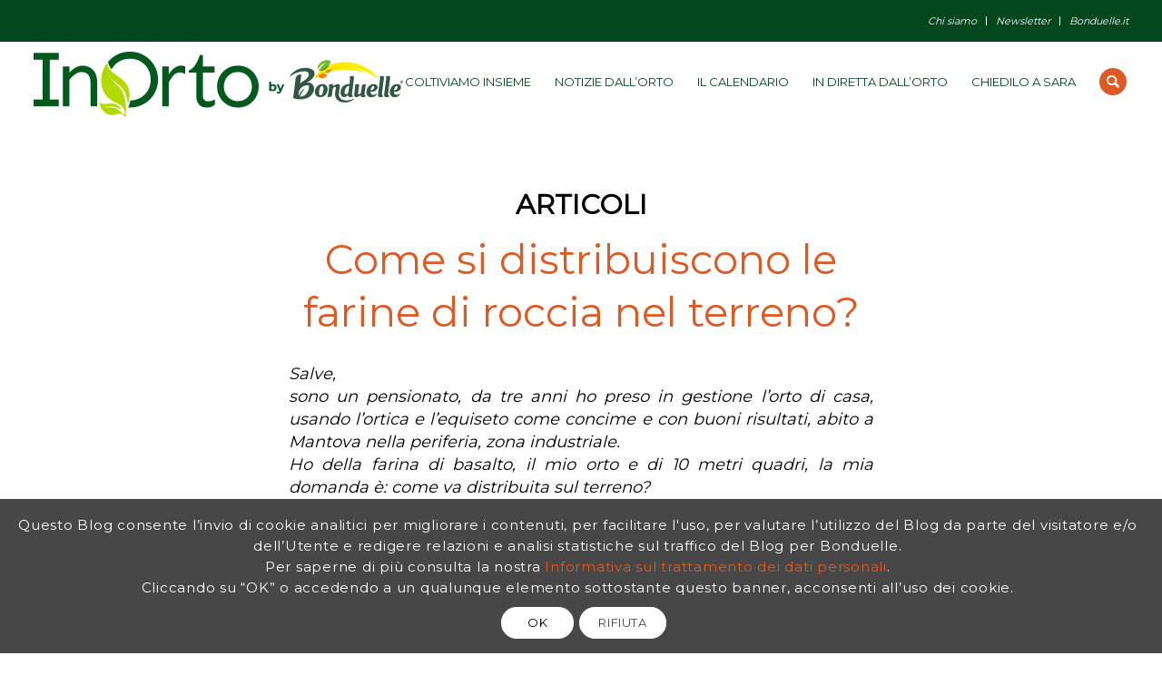

--- FILE ---
content_type: text/html; charset=utf-8
request_url: https://www.google.com/recaptcha/api2/anchor?ar=1&k=6LcloJccAAAAANUnDfdeze9a5lb7dqV7GNQuKufz&co=aHR0cHM6Ly93d3cuaW5vcnRvLm9yZzo0NDM.&hl=en&v=7gg7H51Q-naNfhmCP3_R47ho&size=invisible&anchor-ms=20000&execute-ms=30000&cb=x96huc59xw6y
body_size: 48226
content:
<!DOCTYPE HTML><html dir="ltr" lang="en"><head><meta http-equiv="Content-Type" content="text/html; charset=UTF-8">
<meta http-equiv="X-UA-Compatible" content="IE=edge">
<title>reCAPTCHA</title>
<style type="text/css">
/* cyrillic-ext */
@font-face {
  font-family: 'Roboto';
  font-style: normal;
  font-weight: 400;
  font-stretch: 100%;
  src: url(//fonts.gstatic.com/s/roboto/v48/KFO7CnqEu92Fr1ME7kSn66aGLdTylUAMa3GUBHMdazTgWw.woff2) format('woff2');
  unicode-range: U+0460-052F, U+1C80-1C8A, U+20B4, U+2DE0-2DFF, U+A640-A69F, U+FE2E-FE2F;
}
/* cyrillic */
@font-face {
  font-family: 'Roboto';
  font-style: normal;
  font-weight: 400;
  font-stretch: 100%;
  src: url(//fonts.gstatic.com/s/roboto/v48/KFO7CnqEu92Fr1ME7kSn66aGLdTylUAMa3iUBHMdazTgWw.woff2) format('woff2');
  unicode-range: U+0301, U+0400-045F, U+0490-0491, U+04B0-04B1, U+2116;
}
/* greek-ext */
@font-face {
  font-family: 'Roboto';
  font-style: normal;
  font-weight: 400;
  font-stretch: 100%;
  src: url(//fonts.gstatic.com/s/roboto/v48/KFO7CnqEu92Fr1ME7kSn66aGLdTylUAMa3CUBHMdazTgWw.woff2) format('woff2');
  unicode-range: U+1F00-1FFF;
}
/* greek */
@font-face {
  font-family: 'Roboto';
  font-style: normal;
  font-weight: 400;
  font-stretch: 100%;
  src: url(//fonts.gstatic.com/s/roboto/v48/KFO7CnqEu92Fr1ME7kSn66aGLdTylUAMa3-UBHMdazTgWw.woff2) format('woff2');
  unicode-range: U+0370-0377, U+037A-037F, U+0384-038A, U+038C, U+038E-03A1, U+03A3-03FF;
}
/* math */
@font-face {
  font-family: 'Roboto';
  font-style: normal;
  font-weight: 400;
  font-stretch: 100%;
  src: url(//fonts.gstatic.com/s/roboto/v48/KFO7CnqEu92Fr1ME7kSn66aGLdTylUAMawCUBHMdazTgWw.woff2) format('woff2');
  unicode-range: U+0302-0303, U+0305, U+0307-0308, U+0310, U+0312, U+0315, U+031A, U+0326-0327, U+032C, U+032F-0330, U+0332-0333, U+0338, U+033A, U+0346, U+034D, U+0391-03A1, U+03A3-03A9, U+03B1-03C9, U+03D1, U+03D5-03D6, U+03F0-03F1, U+03F4-03F5, U+2016-2017, U+2034-2038, U+203C, U+2040, U+2043, U+2047, U+2050, U+2057, U+205F, U+2070-2071, U+2074-208E, U+2090-209C, U+20D0-20DC, U+20E1, U+20E5-20EF, U+2100-2112, U+2114-2115, U+2117-2121, U+2123-214F, U+2190, U+2192, U+2194-21AE, U+21B0-21E5, U+21F1-21F2, U+21F4-2211, U+2213-2214, U+2216-22FF, U+2308-230B, U+2310, U+2319, U+231C-2321, U+2336-237A, U+237C, U+2395, U+239B-23B7, U+23D0, U+23DC-23E1, U+2474-2475, U+25AF, U+25B3, U+25B7, U+25BD, U+25C1, U+25CA, U+25CC, U+25FB, U+266D-266F, U+27C0-27FF, U+2900-2AFF, U+2B0E-2B11, U+2B30-2B4C, U+2BFE, U+3030, U+FF5B, U+FF5D, U+1D400-1D7FF, U+1EE00-1EEFF;
}
/* symbols */
@font-face {
  font-family: 'Roboto';
  font-style: normal;
  font-weight: 400;
  font-stretch: 100%;
  src: url(//fonts.gstatic.com/s/roboto/v48/KFO7CnqEu92Fr1ME7kSn66aGLdTylUAMaxKUBHMdazTgWw.woff2) format('woff2');
  unicode-range: U+0001-000C, U+000E-001F, U+007F-009F, U+20DD-20E0, U+20E2-20E4, U+2150-218F, U+2190, U+2192, U+2194-2199, U+21AF, U+21E6-21F0, U+21F3, U+2218-2219, U+2299, U+22C4-22C6, U+2300-243F, U+2440-244A, U+2460-24FF, U+25A0-27BF, U+2800-28FF, U+2921-2922, U+2981, U+29BF, U+29EB, U+2B00-2BFF, U+4DC0-4DFF, U+FFF9-FFFB, U+10140-1018E, U+10190-1019C, U+101A0, U+101D0-101FD, U+102E0-102FB, U+10E60-10E7E, U+1D2C0-1D2D3, U+1D2E0-1D37F, U+1F000-1F0FF, U+1F100-1F1AD, U+1F1E6-1F1FF, U+1F30D-1F30F, U+1F315, U+1F31C, U+1F31E, U+1F320-1F32C, U+1F336, U+1F378, U+1F37D, U+1F382, U+1F393-1F39F, U+1F3A7-1F3A8, U+1F3AC-1F3AF, U+1F3C2, U+1F3C4-1F3C6, U+1F3CA-1F3CE, U+1F3D4-1F3E0, U+1F3ED, U+1F3F1-1F3F3, U+1F3F5-1F3F7, U+1F408, U+1F415, U+1F41F, U+1F426, U+1F43F, U+1F441-1F442, U+1F444, U+1F446-1F449, U+1F44C-1F44E, U+1F453, U+1F46A, U+1F47D, U+1F4A3, U+1F4B0, U+1F4B3, U+1F4B9, U+1F4BB, U+1F4BF, U+1F4C8-1F4CB, U+1F4D6, U+1F4DA, U+1F4DF, U+1F4E3-1F4E6, U+1F4EA-1F4ED, U+1F4F7, U+1F4F9-1F4FB, U+1F4FD-1F4FE, U+1F503, U+1F507-1F50B, U+1F50D, U+1F512-1F513, U+1F53E-1F54A, U+1F54F-1F5FA, U+1F610, U+1F650-1F67F, U+1F687, U+1F68D, U+1F691, U+1F694, U+1F698, U+1F6AD, U+1F6B2, U+1F6B9-1F6BA, U+1F6BC, U+1F6C6-1F6CF, U+1F6D3-1F6D7, U+1F6E0-1F6EA, U+1F6F0-1F6F3, U+1F6F7-1F6FC, U+1F700-1F7FF, U+1F800-1F80B, U+1F810-1F847, U+1F850-1F859, U+1F860-1F887, U+1F890-1F8AD, U+1F8B0-1F8BB, U+1F8C0-1F8C1, U+1F900-1F90B, U+1F93B, U+1F946, U+1F984, U+1F996, U+1F9E9, U+1FA00-1FA6F, U+1FA70-1FA7C, U+1FA80-1FA89, U+1FA8F-1FAC6, U+1FACE-1FADC, U+1FADF-1FAE9, U+1FAF0-1FAF8, U+1FB00-1FBFF;
}
/* vietnamese */
@font-face {
  font-family: 'Roboto';
  font-style: normal;
  font-weight: 400;
  font-stretch: 100%;
  src: url(//fonts.gstatic.com/s/roboto/v48/KFO7CnqEu92Fr1ME7kSn66aGLdTylUAMa3OUBHMdazTgWw.woff2) format('woff2');
  unicode-range: U+0102-0103, U+0110-0111, U+0128-0129, U+0168-0169, U+01A0-01A1, U+01AF-01B0, U+0300-0301, U+0303-0304, U+0308-0309, U+0323, U+0329, U+1EA0-1EF9, U+20AB;
}
/* latin-ext */
@font-face {
  font-family: 'Roboto';
  font-style: normal;
  font-weight: 400;
  font-stretch: 100%;
  src: url(//fonts.gstatic.com/s/roboto/v48/KFO7CnqEu92Fr1ME7kSn66aGLdTylUAMa3KUBHMdazTgWw.woff2) format('woff2');
  unicode-range: U+0100-02BA, U+02BD-02C5, U+02C7-02CC, U+02CE-02D7, U+02DD-02FF, U+0304, U+0308, U+0329, U+1D00-1DBF, U+1E00-1E9F, U+1EF2-1EFF, U+2020, U+20A0-20AB, U+20AD-20C0, U+2113, U+2C60-2C7F, U+A720-A7FF;
}
/* latin */
@font-face {
  font-family: 'Roboto';
  font-style: normal;
  font-weight: 400;
  font-stretch: 100%;
  src: url(//fonts.gstatic.com/s/roboto/v48/KFO7CnqEu92Fr1ME7kSn66aGLdTylUAMa3yUBHMdazQ.woff2) format('woff2');
  unicode-range: U+0000-00FF, U+0131, U+0152-0153, U+02BB-02BC, U+02C6, U+02DA, U+02DC, U+0304, U+0308, U+0329, U+2000-206F, U+20AC, U+2122, U+2191, U+2193, U+2212, U+2215, U+FEFF, U+FFFD;
}
/* cyrillic-ext */
@font-face {
  font-family: 'Roboto';
  font-style: normal;
  font-weight: 500;
  font-stretch: 100%;
  src: url(//fonts.gstatic.com/s/roboto/v48/KFO7CnqEu92Fr1ME7kSn66aGLdTylUAMa3GUBHMdazTgWw.woff2) format('woff2');
  unicode-range: U+0460-052F, U+1C80-1C8A, U+20B4, U+2DE0-2DFF, U+A640-A69F, U+FE2E-FE2F;
}
/* cyrillic */
@font-face {
  font-family: 'Roboto';
  font-style: normal;
  font-weight: 500;
  font-stretch: 100%;
  src: url(//fonts.gstatic.com/s/roboto/v48/KFO7CnqEu92Fr1ME7kSn66aGLdTylUAMa3iUBHMdazTgWw.woff2) format('woff2');
  unicode-range: U+0301, U+0400-045F, U+0490-0491, U+04B0-04B1, U+2116;
}
/* greek-ext */
@font-face {
  font-family: 'Roboto';
  font-style: normal;
  font-weight: 500;
  font-stretch: 100%;
  src: url(//fonts.gstatic.com/s/roboto/v48/KFO7CnqEu92Fr1ME7kSn66aGLdTylUAMa3CUBHMdazTgWw.woff2) format('woff2');
  unicode-range: U+1F00-1FFF;
}
/* greek */
@font-face {
  font-family: 'Roboto';
  font-style: normal;
  font-weight: 500;
  font-stretch: 100%;
  src: url(//fonts.gstatic.com/s/roboto/v48/KFO7CnqEu92Fr1ME7kSn66aGLdTylUAMa3-UBHMdazTgWw.woff2) format('woff2');
  unicode-range: U+0370-0377, U+037A-037F, U+0384-038A, U+038C, U+038E-03A1, U+03A3-03FF;
}
/* math */
@font-face {
  font-family: 'Roboto';
  font-style: normal;
  font-weight: 500;
  font-stretch: 100%;
  src: url(//fonts.gstatic.com/s/roboto/v48/KFO7CnqEu92Fr1ME7kSn66aGLdTylUAMawCUBHMdazTgWw.woff2) format('woff2');
  unicode-range: U+0302-0303, U+0305, U+0307-0308, U+0310, U+0312, U+0315, U+031A, U+0326-0327, U+032C, U+032F-0330, U+0332-0333, U+0338, U+033A, U+0346, U+034D, U+0391-03A1, U+03A3-03A9, U+03B1-03C9, U+03D1, U+03D5-03D6, U+03F0-03F1, U+03F4-03F5, U+2016-2017, U+2034-2038, U+203C, U+2040, U+2043, U+2047, U+2050, U+2057, U+205F, U+2070-2071, U+2074-208E, U+2090-209C, U+20D0-20DC, U+20E1, U+20E5-20EF, U+2100-2112, U+2114-2115, U+2117-2121, U+2123-214F, U+2190, U+2192, U+2194-21AE, U+21B0-21E5, U+21F1-21F2, U+21F4-2211, U+2213-2214, U+2216-22FF, U+2308-230B, U+2310, U+2319, U+231C-2321, U+2336-237A, U+237C, U+2395, U+239B-23B7, U+23D0, U+23DC-23E1, U+2474-2475, U+25AF, U+25B3, U+25B7, U+25BD, U+25C1, U+25CA, U+25CC, U+25FB, U+266D-266F, U+27C0-27FF, U+2900-2AFF, U+2B0E-2B11, U+2B30-2B4C, U+2BFE, U+3030, U+FF5B, U+FF5D, U+1D400-1D7FF, U+1EE00-1EEFF;
}
/* symbols */
@font-face {
  font-family: 'Roboto';
  font-style: normal;
  font-weight: 500;
  font-stretch: 100%;
  src: url(//fonts.gstatic.com/s/roboto/v48/KFO7CnqEu92Fr1ME7kSn66aGLdTylUAMaxKUBHMdazTgWw.woff2) format('woff2');
  unicode-range: U+0001-000C, U+000E-001F, U+007F-009F, U+20DD-20E0, U+20E2-20E4, U+2150-218F, U+2190, U+2192, U+2194-2199, U+21AF, U+21E6-21F0, U+21F3, U+2218-2219, U+2299, U+22C4-22C6, U+2300-243F, U+2440-244A, U+2460-24FF, U+25A0-27BF, U+2800-28FF, U+2921-2922, U+2981, U+29BF, U+29EB, U+2B00-2BFF, U+4DC0-4DFF, U+FFF9-FFFB, U+10140-1018E, U+10190-1019C, U+101A0, U+101D0-101FD, U+102E0-102FB, U+10E60-10E7E, U+1D2C0-1D2D3, U+1D2E0-1D37F, U+1F000-1F0FF, U+1F100-1F1AD, U+1F1E6-1F1FF, U+1F30D-1F30F, U+1F315, U+1F31C, U+1F31E, U+1F320-1F32C, U+1F336, U+1F378, U+1F37D, U+1F382, U+1F393-1F39F, U+1F3A7-1F3A8, U+1F3AC-1F3AF, U+1F3C2, U+1F3C4-1F3C6, U+1F3CA-1F3CE, U+1F3D4-1F3E0, U+1F3ED, U+1F3F1-1F3F3, U+1F3F5-1F3F7, U+1F408, U+1F415, U+1F41F, U+1F426, U+1F43F, U+1F441-1F442, U+1F444, U+1F446-1F449, U+1F44C-1F44E, U+1F453, U+1F46A, U+1F47D, U+1F4A3, U+1F4B0, U+1F4B3, U+1F4B9, U+1F4BB, U+1F4BF, U+1F4C8-1F4CB, U+1F4D6, U+1F4DA, U+1F4DF, U+1F4E3-1F4E6, U+1F4EA-1F4ED, U+1F4F7, U+1F4F9-1F4FB, U+1F4FD-1F4FE, U+1F503, U+1F507-1F50B, U+1F50D, U+1F512-1F513, U+1F53E-1F54A, U+1F54F-1F5FA, U+1F610, U+1F650-1F67F, U+1F687, U+1F68D, U+1F691, U+1F694, U+1F698, U+1F6AD, U+1F6B2, U+1F6B9-1F6BA, U+1F6BC, U+1F6C6-1F6CF, U+1F6D3-1F6D7, U+1F6E0-1F6EA, U+1F6F0-1F6F3, U+1F6F7-1F6FC, U+1F700-1F7FF, U+1F800-1F80B, U+1F810-1F847, U+1F850-1F859, U+1F860-1F887, U+1F890-1F8AD, U+1F8B0-1F8BB, U+1F8C0-1F8C1, U+1F900-1F90B, U+1F93B, U+1F946, U+1F984, U+1F996, U+1F9E9, U+1FA00-1FA6F, U+1FA70-1FA7C, U+1FA80-1FA89, U+1FA8F-1FAC6, U+1FACE-1FADC, U+1FADF-1FAE9, U+1FAF0-1FAF8, U+1FB00-1FBFF;
}
/* vietnamese */
@font-face {
  font-family: 'Roboto';
  font-style: normal;
  font-weight: 500;
  font-stretch: 100%;
  src: url(//fonts.gstatic.com/s/roboto/v48/KFO7CnqEu92Fr1ME7kSn66aGLdTylUAMa3OUBHMdazTgWw.woff2) format('woff2');
  unicode-range: U+0102-0103, U+0110-0111, U+0128-0129, U+0168-0169, U+01A0-01A1, U+01AF-01B0, U+0300-0301, U+0303-0304, U+0308-0309, U+0323, U+0329, U+1EA0-1EF9, U+20AB;
}
/* latin-ext */
@font-face {
  font-family: 'Roboto';
  font-style: normal;
  font-weight: 500;
  font-stretch: 100%;
  src: url(//fonts.gstatic.com/s/roboto/v48/KFO7CnqEu92Fr1ME7kSn66aGLdTylUAMa3KUBHMdazTgWw.woff2) format('woff2');
  unicode-range: U+0100-02BA, U+02BD-02C5, U+02C7-02CC, U+02CE-02D7, U+02DD-02FF, U+0304, U+0308, U+0329, U+1D00-1DBF, U+1E00-1E9F, U+1EF2-1EFF, U+2020, U+20A0-20AB, U+20AD-20C0, U+2113, U+2C60-2C7F, U+A720-A7FF;
}
/* latin */
@font-face {
  font-family: 'Roboto';
  font-style: normal;
  font-weight: 500;
  font-stretch: 100%;
  src: url(//fonts.gstatic.com/s/roboto/v48/KFO7CnqEu92Fr1ME7kSn66aGLdTylUAMa3yUBHMdazQ.woff2) format('woff2');
  unicode-range: U+0000-00FF, U+0131, U+0152-0153, U+02BB-02BC, U+02C6, U+02DA, U+02DC, U+0304, U+0308, U+0329, U+2000-206F, U+20AC, U+2122, U+2191, U+2193, U+2212, U+2215, U+FEFF, U+FFFD;
}
/* cyrillic-ext */
@font-face {
  font-family: 'Roboto';
  font-style: normal;
  font-weight: 900;
  font-stretch: 100%;
  src: url(//fonts.gstatic.com/s/roboto/v48/KFO7CnqEu92Fr1ME7kSn66aGLdTylUAMa3GUBHMdazTgWw.woff2) format('woff2');
  unicode-range: U+0460-052F, U+1C80-1C8A, U+20B4, U+2DE0-2DFF, U+A640-A69F, U+FE2E-FE2F;
}
/* cyrillic */
@font-face {
  font-family: 'Roboto';
  font-style: normal;
  font-weight: 900;
  font-stretch: 100%;
  src: url(//fonts.gstatic.com/s/roboto/v48/KFO7CnqEu92Fr1ME7kSn66aGLdTylUAMa3iUBHMdazTgWw.woff2) format('woff2');
  unicode-range: U+0301, U+0400-045F, U+0490-0491, U+04B0-04B1, U+2116;
}
/* greek-ext */
@font-face {
  font-family: 'Roboto';
  font-style: normal;
  font-weight: 900;
  font-stretch: 100%;
  src: url(//fonts.gstatic.com/s/roboto/v48/KFO7CnqEu92Fr1ME7kSn66aGLdTylUAMa3CUBHMdazTgWw.woff2) format('woff2');
  unicode-range: U+1F00-1FFF;
}
/* greek */
@font-face {
  font-family: 'Roboto';
  font-style: normal;
  font-weight: 900;
  font-stretch: 100%;
  src: url(//fonts.gstatic.com/s/roboto/v48/KFO7CnqEu92Fr1ME7kSn66aGLdTylUAMa3-UBHMdazTgWw.woff2) format('woff2');
  unicode-range: U+0370-0377, U+037A-037F, U+0384-038A, U+038C, U+038E-03A1, U+03A3-03FF;
}
/* math */
@font-face {
  font-family: 'Roboto';
  font-style: normal;
  font-weight: 900;
  font-stretch: 100%;
  src: url(//fonts.gstatic.com/s/roboto/v48/KFO7CnqEu92Fr1ME7kSn66aGLdTylUAMawCUBHMdazTgWw.woff2) format('woff2');
  unicode-range: U+0302-0303, U+0305, U+0307-0308, U+0310, U+0312, U+0315, U+031A, U+0326-0327, U+032C, U+032F-0330, U+0332-0333, U+0338, U+033A, U+0346, U+034D, U+0391-03A1, U+03A3-03A9, U+03B1-03C9, U+03D1, U+03D5-03D6, U+03F0-03F1, U+03F4-03F5, U+2016-2017, U+2034-2038, U+203C, U+2040, U+2043, U+2047, U+2050, U+2057, U+205F, U+2070-2071, U+2074-208E, U+2090-209C, U+20D0-20DC, U+20E1, U+20E5-20EF, U+2100-2112, U+2114-2115, U+2117-2121, U+2123-214F, U+2190, U+2192, U+2194-21AE, U+21B0-21E5, U+21F1-21F2, U+21F4-2211, U+2213-2214, U+2216-22FF, U+2308-230B, U+2310, U+2319, U+231C-2321, U+2336-237A, U+237C, U+2395, U+239B-23B7, U+23D0, U+23DC-23E1, U+2474-2475, U+25AF, U+25B3, U+25B7, U+25BD, U+25C1, U+25CA, U+25CC, U+25FB, U+266D-266F, U+27C0-27FF, U+2900-2AFF, U+2B0E-2B11, U+2B30-2B4C, U+2BFE, U+3030, U+FF5B, U+FF5D, U+1D400-1D7FF, U+1EE00-1EEFF;
}
/* symbols */
@font-face {
  font-family: 'Roboto';
  font-style: normal;
  font-weight: 900;
  font-stretch: 100%;
  src: url(//fonts.gstatic.com/s/roboto/v48/KFO7CnqEu92Fr1ME7kSn66aGLdTylUAMaxKUBHMdazTgWw.woff2) format('woff2');
  unicode-range: U+0001-000C, U+000E-001F, U+007F-009F, U+20DD-20E0, U+20E2-20E4, U+2150-218F, U+2190, U+2192, U+2194-2199, U+21AF, U+21E6-21F0, U+21F3, U+2218-2219, U+2299, U+22C4-22C6, U+2300-243F, U+2440-244A, U+2460-24FF, U+25A0-27BF, U+2800-28FF, U+2921-2922, U+2981, U+29BF, U+29EB, U+2B00-2BFF, U+4DC0-4DFF, U+FFF9-FFFB, U+10140-1018E, U+10190-1019C, U+101A0, U+101D0-101FD, U+102E0-102FB, U+10E60-10E7E, U+1D2C0-1D2D3, U+1D2E0-1D37F, U+1F000-1F0FF, U+1F100-1F1AD, U+1F1E6-1F1FF, U+1F30D-1F30F, U+1F315, U+1F31C, U+1F31E, U+1F320-1F32C, U+1F336, U+1F378, U+1F37D, U+1F382, U+1F393-1F39F, U+1F3A7-1F3A8, U+1F3AC-1F3AF, U+1F3C2, U+1F3C4-1F3C6, U+1F3CA-1F3CE, U+1F3D4-1F3E0, U+1F3ED, U+1F3F1-1F3F3, U+1F3F5-1F3F7, U+1F408, U+1F415, U+1F41F, U+1F426, U+1F43F, U+1F441-1F442, U+1F444, U+1F446-1F449, U+1F44C-1F44E, U+1F453, U+1F46A, U+1F47D, U+1F4A3, U+1F4B0, U+1F4B3, U+1F4B9, U+1F4BB, U+1F4BF, U+1F4C8-1F4CB, U+1F4D6, U+1F4DA, U+1F4DF, U+1F4E3-1F4E6, U+1F4EA-1F4ED, U+1F4F7, U+1F4F9-1F4FB, U+1F4FD-1F4FE, U+1F503, U+1F507-1F50B, U+1F50D, U+1F512-1F513, U+1F53E-1F54A, U+1F54F-1F5FA, U+1F610, U+1F650-1F67F, U+1F687, U+1F68D, U+1F691, U+1F694, U+1F698, U+1F6AD, U+1F6B2, U+1F6B9-1F6BA, U+1F6BC, U+1F6C6-1F6CF, U+1F6D3-1F6D7, U+1F6E0-1F6EA, U+1F6F0-1F6F3, U+1F6F7-1F6FC, U+1F700-1F7FF, U+1F800-1F80B, U+1F810-1F847, U+1F850-1F859, U+1F860-1F887, U+1F890-1F8AD, U+1F8B0-1F8BB, U+1F8C0-1F8C1, U+1F900-1F90B, U+1F93B, U+1F946, U+1F984, U+1F996, U+1F9E9, U+1FA00-1FA6F, U+1FA70-1FA7C, U+1FA80-1FA89, U+1FA8F-1FAC6, U+1FACE-1FADC, U+1FADF-1FAE9, U+1FAF0-1FAF8, U+1FB00-1FBFF;
}
/* vietnamese */
@font-face {
  font-family: 'Roboto';
  font-style: normal;
  font-weight: 900;
  font-stretch: 100%;
  src: url(//fonts.gstatic.com/s/roboto/v48/KFO7CnqEu92Fr1ME7kSn66aGLdTylUAMa3OUBHMdazTgWw.woff2) format('woff2');
  unicode-range: U+0102-0103, U+0110-0111, U+0128-0129, U+0168-0169, U+01A0-01A1, U+01AF-01B0, U+0300-0301, U+0303-0304, U+0308-0309, U+0323, U+0329, U+1EA0-1EF9, U+20AB;
}
/* latin-ext */
@font-face {
  font-family: 'Roboto';
  font-style: normal;
  font-weight: 900;
  font-stretch: 100%;
  src: url(//fonts.gstatic.com/s/roboto/v48/KFO7CnqEu92Fr1ME7kSn66aGLdTylUAMa3KUBHMdazTgWw.woff2) format('woff2');
  unicode-range: U+0100-02BA, U+02BD-02C5, U+02C7-02CC, U+02CE-02D7, U+02DD-02FF, U+0304, U+0308, U+0329, U+1D00-1DBF, U+1E00-1E9F, U+1EF2-1EFF, U+2020, U+20A0-20AB, U+20AD-20C0, U+2113, U+2C60-2C7F, U+A720-A7FF;
}
/* latin */
@font-face {
  font-family: 'Roboto';
  font-style: normal;
  font-weight: 900;
  font-stretch: 100%;
  src: url(//fonts.gstatic.com/s/roboto/v48/KFO7CnqEu92Fr1ME7kSn66aGLdTylUAMa3yUBHMdazQ.woff2) format('woff2');
  unicode-range: U+0000-00FF, U+0131, U+0152-0153, U+02BB-02BC, U+02C6, U+02DA, U+02DC, U+0304, U+0308, U+0329, U+2000-206F, U+20AC, U+2122, U+2191, U+2193, U+2212, U+2215, U+FEFF, U+FFFD;
}

</style>
<link rel="stylesheet" type="text/css" href="https://www.gstatic.com/recaptcha/releases/7gg7H51Q-naNfhmCP3_R47ho/styles__ltr.css">
<script nonce="mcUgkZjtYppE0GXakWgLIg" type="text/javascript">window['__recaptcha_api'] = 'https://www.google.com/recaptcha/api2/';</script>
<script type="text/javascript" src="https://www.gstatic.com/recaptcha/releases/7gg7H51Q-naNfhmCP3_R47ho/recaptcha__en.js" nonce="mcUgkZjtYppE0GXakWgLIg">
      
    </script></head>
<body><div id="rc-anchor-alert" class="rc-anchor-alert"></div>
<input type="hidden" id="recaptcha-token" value="[base64]">
<script type="text/javascript" nonce="mcUgkZjtYppE0GXakWgLIg">
      recaptcha.anchor.Main.init("[\x22ainput\x22,[\x22bgdata\x22,\x22\x22,\[base64]/[base64]/UltIKytdPWE6KGE8MjA0OD9SW0grK109YT4+NnwxOTI6KChhJjY0NTEyKT09NTUyOTYmJnErMTxoLmxlbmd0aCYmKGguY2hhckNvZGVBdChxKzEpJjY0NTEyKT09NTYzMjA/[base64]/MjU1OlI/[base64]/[base64]/[base64]/[base64]/[base64]/[base64]/[base64]/[base64]/[base64]/[base64]\x22,\[base64]\\u003d\x22,\x22LjrDnsOiw7QHwoTDhlwSNW4jI8OKwpYybcKyw785bEPCtMKWblbDhcO3w5hJw5vDpcKBw6pcbBI2w6fChSVBw4VQczk3w7nDuMKTw4/[base64]/ClcOtwr/Cr0Q/wr9ewofCgcOJK8KnU8OLdHJ/Oyw5SMKEwpwvw54bam0eUMOEF28QLSXDsydzW8O4NB4aFsK2IX3CpW7CinUBw5Zvw63Cp8O9w7lnwoXDszMvAgNpwrTCucOuw6LCmEPDly/DrMO+wrdLw6zCsBxFwoHCmB/[base64]/DkMO4wpnDq8O1bkYbwpzDn8KTwqcrRFnDmMO2bnTDl8OGRWjDicOCw5QoSMOdYcKswpc/SUjDssKtw6PDgAfCicKSw7LCtG7DusKvwokxXWFvHF4VwrXDq8OnWDLDpAERfsOyw79uw5cOw7dQPXfCl8OdDUDCvMK+I8Ozw6bDiDd8w6/Cr1N7wrZJwrvDnwfDucOmwpVUNcKYwp/DvcOvw5zCqMKxwr1fIxXDjxhIe8OKwozCp8Kow5zDosKaw7jChcKbM8OKZEvCrMO0wpknFVZ5DMORMHzCmMKAwoLCosOeb8KzwovDtHHDgMK0wofDgEdbw67CmMKrNMO6KMOGUGpuGMKObSN/DDbCoWV/w4RELz9EFcOYw6fDkW3Dq33DrMO9CMO3XMOywrfCnsKzwqnCgCIkw6xaw4ArUncawrjDucK7GnItWsOswpRHUcKkwrfCsSDDpMKoC8KDTMK8TsKbdcKxw4JHwrZTw5Efw5AEwq8bTj/[base64]/DqxtIw6xJcg5TdF/[base64]/[base64]/[base64]/[base64]/Dv0bCqsKHw6FQw6Qcw6DDtmfCiQ/[base64]/Dh8OJb8Onw58kw4HCmMOyMUwCIcOMw5DCjMKvTMOvSTvCikMjR8Odw4nCrgMcw6lzw6hdBHfDkMKFQT3DogMgd8Ozwp8LUnDDqE/DhsOpwoTDrQ/[base64]/Cgzo+L3fCoMOzw7YKw4jDjMK/wrTCnDgywrxNa0bDv2wlwp3Dmh3Dl25RwqDDpHXDmQHCosKXwrMHR8O+BMKbw4jDksKJb3omw7LDtcOUCjQMUMO3VQrDohorw6zDu2pnb8ONwox5Ph/[base64]/DkiPDscKgw5nCtMO9wqwADsOAw7nCjcKMEsOCwpt8w5zCmcKTwo7ChcKxCxg8wo40cm/DuwTCsXXDkiXDtUfDlsKHayYww5LCo1nDs1odSQ7Di8OnEMO4woDCvsKiHcOyw7LDosKvw4lMc31mSk9udgEsw7zCjcOhwrXDvkgWWUozw5LCn2BEVcOmE247XMK+CQowSgjCpMOgwqAtEGzDtEbCimDCtMO+d8Oywqc3RcOAw6TDmmfCkzzCox/CvMKJSGBjwoU4wozCkWLDuQMDw5V3IgsJW8KcP8OKwojCusOgXwXDkcKqZMKHwpQVe8KWw7Qzw7/DpRcbGcO9eQ0eVsOzwolWw5TCgTrCtH4GAUHDu8K/[base64]/[base64]/Do8OXVsKGHm7DksKiw7TCuWEmwqYnS8O5w5gfw6dxM8KBccO+wrJxLnIjJMODw7d8UMK6w7TCmsOFAMKfEMOMwoPCmkUGGiAsw6t/TFjDszvDlikOwqLDmkFac8OOw5DDjcKowoJSw7PCvGdNPMKPdcKdwoJGw5TDjcOGwobCl8Kjw7vCqcKffW3CmCxrZ8K/NUp4ScO2NcKzwojDtcOjdlTCuX7DgRrChy5Rwodjw5cdL8Omw7LDtW4lFXBJw4kgHwthwpjDm1lhw7h6w75rw6IpM8OIai85wpXDmBrCpsO+w63DtsOdwo1NfHbChl8vw4/CsMO1wowPwrwrwqDDh0/[base64]/XQFvwqYaScKhwoDCnXMmwpVdaw8Mw6d8w5zChyEuSRtyw5xsXMO8BsKGwq/Ch8K1w6Vgw7/[base64]/w5QjX8OtwpBZCsOuVksPRcO/wr5tw67CnyltDgcQwpZPwpLCqTB0w4bDlMOycwA6KsKZBFHCgCjCisKOfsOkA2XDqXPCosK2XcKVwoMQwpvCrMKid1fCvcOSfmZzwokoRB7DmU/DgxXDlkzDrFlrw5x7w4lEw44+w7Qow7jCtsOuEsKmC8KQwqHCscK6wpNpZMKXMgrCnMOfw4zDs8Knw5gLK0/[base64]/w6U2QcKxbVTCuTotLRbDisOGw4nDpsKww47Di07DsMK/A0/[base64]/DrcKLWcOsEDp7w4Z9FMK5w5zCucKww7vCp8KVe0MOwpbCqnQtKcKKwpPDhUM3Sx/DqMKiw51Jw5XCnQdaWcKvw6HCv2DDkhBIwpLDrcK8w7zCp8OxwrhrW8OXJUUMDcKYFnBMaS1fw5vCsy18wq5Qw5lww47DhQ5SwpvCoCsTwpttwphaWCPDrcKSwrt2w5hxMQVbw7Vnw7PCssKiOAFtC23DkgHCmsKBwqHClB4Nw5w5w6TDrTTDhsKLw5HCm05Xw5d/w7Jbc8KjwrDDtRvDvl4vZmc8wo7CoCbDryzCmQlSwpnCuSjDt2thw7MswrLDnkPCpcKSdMOQwqXDi8ObwrEZUGQqw7tHLsOuwpHCnm7DpMKMw6UHw6bCmcOrw6PDuixuwonClSppPsKKPwZ3w6DDgsOvw47CiC5RdMOKHcO7w7sEXsOdOFtuwqsYOsOjw5J/woE6w7nCjB0kw7vDlMO7w5bCpcOgdWQUFMKyIA/DjkXDoit4wovChsKvwpnDhD/Du8K1O13Dh8KAwqvCrMOZbgjCqUDCmE47wr7DiMK/BcKKU8Kaw6JywpfDgsOmwp0jw5fClsKqw7rCsT/Dm09wQcO1wpJKBXvCpMKVwpjDnMOEw7HCt0vCgMKCw5DCoCjCuMK9w7/CosOgw6VaL1h5DcKew6EFwpIqdMOIWzU1BMKmBm/[base64]/csK5wrpjwqrDrsOlwqREDibCv1pdwqtWw78WwpIqw4ETwpnCqsObw7Y0VcK0GCHDhMOpwoBtwoDDoHfDpMOAwqUkG0ZJw4vDl8Kbw7ZUBhoIw7XCqV/CjsOseMKqw5zCsntzwrJuw6IzwoTCsMO4w5VNb1zDqBnDqUXCucK4VcOMwoEyw7PDvcOWJwvCjznCjXfDjEPCvMO4V8OEdMK/RmDDocKmw6vCscOUXsKKw4PDkMOPasK4QMKTJMO8w4V6bsOuGMO9w7LCv8KiwqUWwolCwqNew7cfwq/[base64]/CijnCiCPCmwZfIcKnwq7Dp2ETODIOZzROATYzw4QgBBTDhXrDjcKLw4vCm2wyZX3Dozkoe0XCjsOrw7c+ScK2WVw2wqZRVlQmw4PDmMOtw5TCvyUkw5NpUBsywoA8w6/CuDtcwq8XJsK9wq/CkcOgw4Bgw5xnLsOLwqjDmsK9GcOSwofDoGPDmVPCscKAwo3Cmg8QPVNgwqfDj3jDqcKsEnzCnhh2wqXDjzzCjHINwpFXw4PDucK6woYzwr/CsiTCocKnwpk/Sg8pwq8GEMK9w4rCgk3DvEPCuDTCkMOawqRjw5bDu8OkwrfCjRswfMOTw4fCkcKYwpoGcxvCqsOpw6IkQ8K7w4/CvsOPw5/DqMKQw5zDix3DlcKow5w6w7Jtw6FHFsOLY8KZwoVxLMKew5DCu8Oew6xRYy4wdi7Dn1HCpmXDt07DlH9US8KGQMKAOcKSQRJKw5kwPzPCgwXCu8OOFMKPw4/[base64]/[base64]/wqUYw4TDtsKhw7nDgcOtB8OEwpAiN8KmB8K3wp/ChmoRESLCj0LDh3rCisK3w7jDkMOFwqggw60RJkfDqTTCmAjDggPCtcKcw6tzT8OrwpRKX8OSPsOtB8KCw5nDuMKSw6lpwoBxw4DDrW45wpEJwr7DjXVGXcONZsOTw5fCjcOZHDoAwrHDoDoQfldjHzfDrcKbfcK9bgRgQ8OlcsKSwq/Dl8O5w6XDh8O1SFfCmcOsdcK3w6bCmsOKeFzCsWQcw5bDhMKjVDDDm8OEwpfDm2/Cv8OKdsOqfcKuacKGw6/CjMOqdcOwwqUiwowZKMKzw5RtwrZOam9pwqVfw5DDpMONw7NTwr7CrcOTwotmw5jCo1nDqMOJwp7Di0YNasKow53CkX5Bw4xgU8OGw7gUAMKDDClxw5kbZMKpDxcfw7xNw6d0w7NEbSYBERvDosOjWwPCkgsaw6fDjcOOw5nDtEXDqVHCicKiw6Y/[base64]/CMOUw6TDjMOmwptnBn5Wd1LDpkrDpwPDhcOfw5xjaMKGwoXDl1U7Oj/DnE7DmsKgw5PDkx47wrbCt8O0PsOyLmR2w4TCvVNFwoZET8OmwqbCoX3CgMKMwoAcQ8KYw5HDhTTDjybCm8K7E3I6woUPNzRAXsKGw64ZNw7CjcOXwqgTw6bDosKGJTk4wrBQwqXDuMKjcRAFacKJJX8+wqYQwqnDoFM/PcOQw6AVEzFcBkdzPF0ywrIUS8OkG8OlaBTCnsOWVnLDqFzCpcKBQMOjNlstSMO5wrRkZsOUeyXDjsOZGsKtwoVVwrEVLGbDvMO+dcKhaXjCtMKnw5kOw70Pw4HCosOww6h2Y2gaZ8KJw4Y3NMOZwp86w4B/woRKL8KAc2PCqsOwJ8KEVsOSKRrCgcOjw4XCl8O+bH1sw7nDjgoDDFzChXrDhAAPw7fDmwvCqRAiXybCiktKwrXDgsOSw7HDgwANw57DksOiw5/[base64]/w6TDlFldK8KWb0YdcMKMw5tfSnzCocKqwo10bU9BwolkWcOdwoRsasOow6PDkGoiT3U7w6AZwrsxOWg3WMOwWMK6LB7DicOgw5DCqkp3OMKHcH4FwpbDiMKfGMK9PMKiwqVpworCmhQGwqUTKU/DrE0rw6kNOU/[base64]/woXCmC3Cqk7Dn8OMb3EJHMKMBcO+wpQYHMOIw73DoXXDkQ/CjzbCpkFew4VpbFhpw63Cq8KoNRbDisOGw5PCkl9bwqwgw4nDpA/CjsKPDMOAwr/[base64]/[base64]/CscKOw7Ugw559w6UQw6bDj8KFccOEVQfCpcKwTBc7HWDDoyBPcnrDtsK2VMKqwqQjw55dw6pfw7XDusK7woxsw5/CjMKEw6w9w6nDo8OQwpp/[base64]/Dti5sw5J/wr7DrQ5+wpvCs8KKw6TDkDMIXsOew70eQGkSw45Dw4VvPcKhS8K2w5bDriscbMKnFUfCphRIw61bZ1nCmsKtwokLwojCoMKxI3kTwqR2dhh7wp13EsO5w4BOWsOWwoHCq3hkwrHDrcO6wrMdeQ5/F8OWUTlHwr1gKMKgw43Cu8Kuw6gzwqnDoU9/wpZMwrVhahgsJsOyLm/[base64]/[base64]/[base64]/DrzjDgzbChw7Ct8O3My4Ow6Vgw4nDgsKgOV/DinjCtQMJw6HDpcKyP8KIw4AJw71gwr/CpsOTSsOeMUPClMK6w5/DlxrChEzDnMKEw6hEI8OqSlUuasK1BMKAC8KGHkgjPMKAwqUpHlrCvMKHB8OCw6sLwq04NXItw4FvwoXDjcKOWsKjwqU8w5LDlsKmwonDkWYkfcKuwq7Dj0rDhsOew5EwwotrwqTCkMObw67CoABkw7VRw4Fdw5/DvBPDkWFmHHFbG8KrwrMOEMOow57Cj0bDjcOBwq9SWMOVf0vClcKQAxQSRiA8woV3w4ZYbVnDs8OweU3DqMOdJVk/wotmC8OJw4fCuSbCiU3CsirDrMK6wr7Co8O6bsKFTmLCrHFNw5xFWsOWw4sKw4Y0IMODASDDk8KQR8Kow7zCoMKOVk8SBMKjw7fDmVcuw5PCqUbCicO0Y8OHFA3DnB3DkArClcOIGVHDqRY3wqZtI0V8YcOww6BgU8K4w6LDo0/Cl2/CrsKYwrrCpmgvwpHDhV9iL8Onw6/Do2zDmX55w47CswIlwo/[base64]/woQzw79sF8KFc8KCwqvDh8OkfcKJfTPCm1QXV8KwwqnDjsODwqN0V8OCQsKfwqTDnMKeQmlTw6/Co2nCgsKCEcK3wovDuhzDqjxkYcOeEyFyIsOFw70UwqAbwpfCk8O3MC8nw6/ChjTDhMKccDxZw7zCsTnDkcOOwrLDrgLCiBggBBHDhDY6OsKwwr3Dki7DlsO8WgTCuAdAKWsDdMK8XD7CicK/w44xwqMHw4FOGMKOwrvDscOIwoLDkUPDgmsRJcKcFMOwHWLDkMOoOD0PN8KuAUF0QG3DgMKJw6zDjXfDjcOWw6oGw71Bwo56wog4VW/ChcOEG8KFEMO+J8K1TsKhwp8Zw49edxgDSFU5w5rDjkrDtUZFwoHCg8OpdWcpAgbDscK/HxJcE8OnNH/Ch8KSGSIjw6Fnwr/CtcOCTEfCozjDkMKAwozCoMK6HznCgVbDiU/CoMO+FnrDuwAhChXCs3Yww7HDucOnd0vDoDEqw7zDksKNw4vCo8OmbnRKJVQoX8Ocwo5tNMKpQztgwqQjw73CiyjCgMOXw7YfZX1Gwp1Yw6tEw6vDqg3CgMOnw4AYwow1w6LDtUZEfkDDmz7CnWJ/[base64]/CpMO0w7zCjXF2Vx/DoDdfIMO+wrNabjdNf1hkRUtIKVjCn3bCscKtEm7Drw3DmSrCnADDvzHDnDnCoxHDrMOtCcKCGmTDusKAZWgREjxiYm3Cn3JsaydWNMKaw4vDqcKSQ8OkcsKTKMKRXWsPc28mw5LCncOeHF5OwojDulHDv8OxwoDDkx/Cjh9Hw6xUw68+IsKlwp3DhVQlwo3DkkbCmMKZD8OAw5UJLsKbbC5bV8Kow45iwpXDp0zChcO1w7LCksK8w64mwp7ChwvDm8KSDMKBw4nCpsOXwpzCiU3CrFpnb2/Cmisrw7Mvw7HCowPCjcKUw7zDmREDH8KAw5LDiMKKAMOYwqQcw47DjMOMw7TDksORwqrDtMOiLxs5Gz8Pw7dnJ8OqN8KjVAtSbQZTw4HDgsODwrp5wpPDhzIKwrg5wqLCuivChiRKwrTDrQvCqMKjXDB/fQnCv8KqL8OEwqs9cMK3wq/CpRLCpsKpB8OaQD7DiDk5wpbCunzCnDsqTMKhwq7DsHfCq8OyP8K3d3MCWcKyw6UnWXLChCfCjVVvJsKdGMOnwpnDuXjDvcOBehHDgATCoE0SV8KAw5nCnifCoA7DmwnDml/Cij3CkDAyXGfCo8KjXsOuwovDgsK9Txo4w7HCi8OCwqkxTQ0SKcOXwpJlKsOcw5lHw5jCl8KNB1AEwr3CggcBw47CgAJqwrMsw4ZtV0XDtsO/w7jCscOWcXTCvwbCmsK5YsOawrhJY3TDp1fDq2s7EcO4wrRRcMKYaCrCpAXCrRJhw7URDQ/DrsOyw64Wwo/ClkjDlH0sLyVXacOrXzpZw65bOMKFw4FiwpYKXTsswpkXw7zDrMOuCMOxw7TCkirDjn0CSgHDrMK3GQRGw4nDrRTCj8KNwpIUSyrDtsKoAmPCr8OXM1gEU8KdX8OywrdIbxbDiMO7w77DpwrCisO2JMKkR8KjWsOmYgEbJMKxwrDDr3UhwqwGJGnCriTDrTjDu8O/MSdBw5rDm8O6w63DvcOqw6Blwpcxw4Bcw4lJw75FwpzDvcKkw4dcwrRZcEPCk8KgwpkYwo0awqZeHcKwTsKfw6XClMONw7U/LFbDnMOjw5/[base64]/DhjRgwqUPacKkKgvCi8Ogw5t+ZXlIw7gowptKUMO1w5YmIFLCjgk/woxpwppkVHoXwrrDoMOkYlvDqQzCpcKKQsKfG8K9PQxWc8Klw5bDocKqwpRxXcKow7ZKKTQTYXnCjMKgwoBewoVlGsKxw6wKKUdsJwbDlypwwo/[base64]/M8OQQybDoGMiw5wPw6TDn8KmM8OcAMK+HcOuDCwNHwjDqivChcKgWilEwq0/woXDukxzFhfCkwIyWsO6MsOdw7XDj8OUwp/CgA/CiiTDqlduwprChSrCoMOqwrLDnQbDvsOiwrJww4Jcw40tw6syOQXCs0fDu30fw6bChCVHM8OgwqMYwrp3EsKJw4zCrsOUBsKdwr7DoQ/CujHChCTDusKbM2sgwo0pX0EOwqfDmUw0MD7CsMKkO8KIPW3DnMOUSsO9TsKYe1rDvAjCvcOQZm0ES8O8ScKRwpXDn2DDgWsxw7DDpMOXfMK7w7nCglrDm8Ovw5zDrsOaDsO/wrfDoQVKw693G8Ktw5XDjCBHS0jDqyVlw7DChsKAXMOlw4HDnMKQNMKpw7pwWsKxb8KmD8K+FWhjwrtMwplbwqdwwrLDmXN/wpZKQEHCgUEywo7DgMOoIQ0bJV1LXhrDpMO/wq/DoBJVw60yO0hqWFBhwrZnd0UqI2U3CQHCpBEew6zDhz3DusKGwozCoiE4IH1lwr7CgkHDucOXw4ZlwqFLw4HDj8Kbw4MqVgHDh8KEwow5w4RywqfCtsKow4PDhHdrVD5owq1mFn5hay3DpcOswoh1Sm9tfkwRwqTCk0jDmmHDmDXChibDrMKyZTogw6PDny5/w5fClMOAPxXDhMOGdsK0w5JIR8Kww7F2NwXCs3fDtXnDrGJ/wrY7w58HRcKJw40LwpJDCjxew4PChBzDrn8vw4hJZhvCsMKxcXEsw64OVcOHEcOowovDs8OOckN4w4NBwoYnFcKYw5MwJMOjwp9RbsKHwrZGZcKWwqcrGsOzLMOYAcO6OMOSdsO0ZQ/CpcKUw49AwrrCvhfCkGXCvsKAwqIKKnFrPFHChsOKwoPDtDvCiMK8PsKjES1fHsKHwpx+J8O5wopYTcO7woRYVsOcOsOWw5sKOsK0McOrwqTCtEFxw5gfTmbDu27ClsKCwrLDlHMLHS7DksOuwpkQw4TClcOKwqrDnHrCtQ0FGUV/CsOOwrgracOPw4TCrcKFZ8KjGMKDwq0+wrHDtljCr8KMQHU+H1LDs8KyOcKcwqvDvcK/dQ3CsEXDoEVow47Ci8Oyw4cRwrbCkmPDhm/DnQwZZHsYUMKxUcOZaMOmw7ocwpwxKQnDuno4w7VRDljDp8K8wp15dsOtwqsYeVlmwqpIw4QSfsOzbzTDmWl2UMOwGSgxSsK9wqo0w6DDmsOAdz3Dm0bDsTnCoMOrF1TChsOWw4/[base64]/DjgkiwpoxRgYscsOlwpVww58+w68uIFd3w4MrwoVeZFgtacOIw63DmCRiwp5GWzg+dnjDosK3w4VsScOlccOrH8OXBMKGwo/Cgmlww63CjMOILMK/w6MQKMOhZ0dhHkAVwr9AwoUHIsOHdwXDrDgtd8OWwpfCicOQw7kxIyzDocOddRd1CcKuwpjCsMKJw4LCncOewpfCu8KCw7PCg3gwacKvwrtocxgVwr/Dl1/DksKEw5HDrMOcEcORwofCscK5wqTDiQF4w586cMOSw7drwq9Hw7vDg8O8F0PConjCnCZ0wosIKcOjwr7DjsKZe8OPw73CnsKQw7BkDTfDjMOhwozCvsKJTXPDinZfwq/DugcMw5fCgnHCg1Vze11xdMOSP39KQFfDh0bCmcKlwrfCh8OJVlbCs2DDo04wWnLCvMOrw7dcw4p+wrFtwqZVQwXChlrDnsOCVcOxIMKyTRAdwpfChl0Xw5zCplLCiMOfC8OEewTCqMO9wqnDk8Krw7ouw5zCl8Otwr/[base64]/DucK6UlHDoMKtb8OvIsKcw5J/esOyQ2jDlMKrDRfDgMO4wpHDuMOZCsKow4/DgW/[base64]/DBDDscOCw4bDsDAHbsKuJCXDosKXXVotUMKgPlkXw6zCpFYUw6V3JlHDi8KzwqTDm8Omw7rDn8ONV8OWw4PClMKiVcOdw53Di8Kaw7/DgXsQJ8OqwqXDk8Otw4EIPzsrbsO8wofDvglqw6Zdw7/DrFdfwpzDmH7CssKrw7/[base64]/CsmINw5EjdsKDRMKtc8OdwrHDj8KNKBvDkhk2wp0/wr82wrM2w7xwL8Oqw5bCjj8MEMOUBmTDkcKFJGTDkmBoYW7CrizDg07DlcKfwoZpwpdXMirDuzgXw7nCi8KYw6NYW8K1fE/CpjDDgsOzw6secMODw4B4X8OGwoTCl8KCw5rDnsKVwq1Rw6IofMONwr0Hwr3Dih5NGMKTw4zCmyBywqvCrcKGABF4wr1ywpjCkMOxwoxOD8OwwpFDwpTCtMOjBcKQBcOow5sTAkfCusO2w5VtfRXDm3LCmSYQw6HCr0kqwq3CpMOsNsKMVxY3wr/DjMO0CUjDuMK+AWHCk0vDrivDryMwb8O0G8Kcd8O6w4djw4dPwr3DhcK2wrTCvDbCqcOCwrgUworDiVzDnVRuBRs4IBzDgsKYwoYxWsOdwrwKw7MBwoIALMKiw6PCj8K0aG1mesOFw45fw5XCrSlsMcONakbChsOjDMKDIsO9w5x8wpNHA8OXYMOkSMOlw5/[base64]/CvcK/[base64]/QDpuw6PDqXHDosK1w4NxwqTDosOKKVgbSsKYwoTDpMKRMMOYw7NHw7Aow79hC8Oow6PCrsOyw47CgsOCwowCL8OHHEjCmAZqwp58w4JHGsKKJnkhBwXCs8KQQR9WGXl1wq8Fw5/[base64]/DpnPCvHYqVlnDnitKJ8KqP8OCNFvDql7DvsKqw7hewpcXWUbChsKow6IlLkLCoCTDknxVAMORw6LChg1Rw4rDmsOFAGhqw57CvsO0Fg/CjHRWwp0FUsKkSsKxw7TDnlPCoMKkwofCj8KfwrwvdsOswp/Dqw46w7vCkMO8eCbDhjY2EDjCt2PDtsOZw5d5Lj7DkVPDmsOawrwxw5/DilrDp2YHwrPChhHChsOQOVElIEfCthXDu8OcwpjCg8K9UXbCgzPDqsONUcOuw6vCtzJuw7MyFsKIQwlTNcOGw7wgwrPDoV9DLMKlLBISw6vDm8Kjw4HDn8KowoTChMK2wqJ1N8KwwpQuwqXDt8K4Qhwcw57DnMKuwoDCpcK/ZsKTw4A6E3piw64EwrwKCFZcwrsMDcKjwokXFzvDi1kgenjCj8Kiw5vDg8Ovwp9wMU/CmSrCtjzDqcOCLijCuwvCucKiw7cewqjDjsK5W8KZwqk3GiVmwoXDv8KceFxFPcODY8OVLlfCm8OwwoJ4HsOeGywQw5LCjcO8C8Ozw6LChV/Ci1g0SAgcf1zDtsKaworClG81ZsOtMcO9w6vDisO/G8Orw6szJ8Ocwq8kwrtTwpHCiMKmC8KzwrHDr8K1CsOjw7zDicKmw5nDkxDDvi11wq5oO8K4w4bCvMKxacOmw6LDk8O0JQAYw4/DrsKXK8O3Y8KQw7YLV8O/[base64]/ClMOjw5PCnsKVw5DChMK4DUTDksOtwrLDkcO2F1wrw51YNjFdI8OyD8OBWsOwwoVWw7U6LR4Iw4nCnXVNwpAPw6zCslQ1wq3CncO3woHCmiMDWnxgVAbCrsOUEC4ewoVwdcOuw4VvesOiA8K4w6zDnw/DucONw6XCiEZdwofDvxvCvsK7YcKOw7XCshR7w6diBsOaw6lAAW3CiXZbKcOmw4vDuMKWw7TCjR4wwoRtIzfDjTnCrkzDusOMZRkRw7LDlcO2w4PDhMKDwpvCo8OALTDCuMKsw7HDsHoLwojDj1XDp8Oud8K3worCk8KNPT/[base64]/ClUIow4EJw59Pw7XCqRkxDldOwqFaw7HDt8ODQGAdXMOiw6srHEt5wqF4w5oTVW44wpjCgQ/Dp04gFMKjQyzCnsOhHkF6OGfDqMOXwqXCkSo3UMOjwqbCsj5UKEzDpQrDuG4mwpBJFcKRw47DmcK0CTkQw5fCoyDClSFRwrkaw7bCqUsBZhg8wr3CqMK2McKZKTfCiwnCisKFwoXCpkJ9FMKNZ33CkQzCu8O2w7tFGQHDqMK7fhQaXwXDtcOZwqVpw5bClcK/w4DCscOZwpvCiBXCgEk5CWVjw5zCpcOiMxLDj8Ozw5ZawpjDnMOmwrPCjcO0w5XCgMOqwqzCh8KqFsOQTsKEwpLCmmFxw7HChDIVdsOMKhAdCMK+w6d4wpRWw6PDosOVd2ZYwqkLdMOKw69EwqHCiDTDnjjCrSQ1w4PDnQx/[base64]/Dp2AWwqrDtUrCnXHChsOwwqx3w4kbbsKXesOAHMKhw7l/[base64]/CtCQVwqMsS0ZJQcKEw4zDlDjCpT/CkjVtw4jCqMOXA2TCuCIhW3LCt0PCmxAEwqFAw5HDnsOPw6HDgFLDlsKuw6PCtMK0w7dNMcOYC8OUTTZwLCEfT8KnwpZ4wrRAwpdRw48xw7A6w48lw6/CjcODDzZ7wpBsbSPDs8KZGsKvw7TCkMKgI8OHEiXChhHCiMKjWyLCkcK5wp/CmcOrZ8KbVsOxIMOcYSrDqcK6bDouwrF3KMOLwroswqXCrMKDPBIGwoAkRcO4f8O5S2XDlGrDkcOyLsOUSsKpCcKPQmZ/w6UowpwEw7lbZsOqw6zCtlrDu8OYw6LCksKgw5rCisKewq/CkMO0w6zDijVNTXluWcKkw4BLOCvDnzLDuHHCuMKlE8O7w7s+e8OyFcOcXsONMiNMOMKLIWB0FzzCtT/DphpOLMKlw4TDncOqw7Q+LHLCn3oSw7PChz3CmgNbwprDpsOZChjCnRDDs8OwFDDDiXHCtsKyAMO/FcOtwo7CvcK6w4g/w6/CkcKILADCnBbCuE3Di2B2w53Dm24KeHIHWMO5acKow5DDt8KEHsOzwp4bLcKpwqzDnsKJw4/[base64]/Cm1twwrNww7LCu8O7w5bCpHzDmTEjwrfChcKiwoEdwofDkxcUwprCr1QaM8K0EsKyw4J9w7dswo7CscOXH1t5w4tfw5XCgTnDmFnDjXPDk24EwpdjRMKwdE3Dp0cxVXJTR8Kgw5jCtix3w6bDuMOZwo/DuWFBZkIKw53DhH7Ds2MwLCBJb8KJwqYlLMOIw5XDmwZWJcOOwrTCjcK9S8OICsOvwq0ZcsOWL0sHQMOpwqbCtMKxw7JNw6M9eWHCpQLDqcKiw5LDjcOGcEJFUzkxV3HCnlDCgA3Cjy9ww5PDlTrChizCtsKgw7Ekwog4FWl7FMOwwrfClCYGwq/Dv3NAw6XDoBFYw59Vw69hw6ldwo/CjsOlesOHwrJUf1Jiw43DnSLCosKxUVRSwovCvQ8iHsKDPAYwBktUMcOQwo/DlMKJe8KewqLDghvDpQXCoDFxw5bCsTjDiEfDqcOIXFslwrDCuzvDlzrClsKRTjQsZsKew5psADHDucK/w5DCpcK0f8Ogwp41PQQ/QzfChgnCtMOfPMKqW3PCtFd3fMKxwpNww65+woLCvsO1wr3CmMKcJ8OgJAfDm8KawpnCuAZbwp4ec8KEw4R8T8O9AHDDtWXCvS4iKMK7bV/CvsKzwrPDvjLDviXChsKgRmp3wpPCnzvCpQDCqiZFIsKhbsOPCn7DlMKXwqrDrMKEfg/CnmwEPMOKD8KUw5R8w7zDgsOqM8Kzw6HDiSPCuiTCom8TW8KFVioww6PCmxsWRcOTwpDCsFHDgwoDwrVIwosHK3TCgELDgWfDowPDlXLCkh3CrsOgw5EYwrNtwoXCrllow74EwqPClyLClsKVw6bChcOpXsOOw754Ux8twpbCicOcwoIVw6zCq8OKPw/DoQjDpU/[base64]/[base64]/CgmgVw5DCgRjDt1PDgA4KY8O2wrIew64FBcKfw5HDksK3DG/[base64]/Do8K0wrzDtAzCh8KHFHDDvMKNwqjDhMK5w7bDq8OXIhPCplbDsMOEw5fCs8OwRsK6w7LDnmgyGiQ2WMOAcWxhOcO5RMOHIE1kw4LCpsO8a8KsWEQ+woTDhUwKwoVGDsK3wpjCi1ItwqcCLsKrwr/CicO8w5XCgMK3KcKHTTRhIw/DhMOMw4oVwrFtYnsHw7zDr3LDssKAw5XCssOIwp/Ch8KMwrlSX8ORRBzDrxTDosOywq5bNsKmCF3CsnDDrMOrw6TDhcKrURfCmcKTMw3Dv34EWsOuw7DDgcOLwopTCRIFMkXCt8Kyw6giVMOXREvDpMO7Mx/ChcOQwqJgUMKGQMKkfcK6fcKIwq5Lw5PCvF8Ww7gcw5/Ds0t3woTCoDlBw7/CtSFZE8Ofwq1xw7jDrVfCgGcxwr/Cr8ODw5jCnsKkw5ADHm9WfELDqDR4SMKdRXPDmcK7QxlqecOrwqodAwUTaMO+w6rCrhvDvsOwRsOEVcOyPsKgw5dRZzo8eCoufwdpwrrDpWgtAn9/[base64]/DpVnDocOSwpc/R8KoHsKNw69jP8KsJ8O8wqXCkVvCjsK3w4gSf8ONYW01YMOJw6fCvsOvw7jCtnFww6Zcwr3Cg14ADi5dwpPCgS7DtlURLhg3Nwtfw5TDlARfBAJIUMKdw6Muw4DCjMOOX8OOwrJBfsKRIMKKVHcgw7DDrSvDjsKnwpTCpH/DvEzDlDdIbRUFOBY6D8OtwqBkwoEFKyQzwqDCuAJBw7bCt31nwpRePUfCjEQpw4rCjcOgw5NBFkHCuE7DgcKlE8KQwoDDg0g/E8KkwpPDiMKyC0R4wojCiMO+RcOXw4TDtQ7DlAMqdcKOwoPDvsOXIcKGwoVdw7coKUzDtcKsJyE7PzvCrUfDjMKrw6XCgsOFw4rCscO3TcOfwo/DkCLDrzbCm0Q4wqLDkMKZYcKGUsK1J1hewqQRwoJ5RWDChkpuw57ChHTCux92wojDhS3Dplx4w7/DomQzw6Efw7bCviHCsT06w7/Cln1PJnFuT3HDizEWMcOkUnjCtMOgS8O3wo91CcO3wqTCksOaw4zCuEnCglACDD5FEVR8w6DDmxcYcybCtytRwpDCmMKhw41uKMK8wpzDknpyJcK+PGnCmnDCmlkowqTClMK6bRZsw6/Dsh7CpMO4LMKXw4c3wrsCw5UNV8OkHcK6w7HCqMKcD3Bow5fDm8KswqQ5KMO9w4vCml7CtsKcwrVPwpDDtsKQw7DCs8KIw6HCg8Ktw69Zwo/Dk8OfbTsMdcKpw6TDqMOww5pWIycDw7h+SnPClxbDiMOuwojCo8K3XcKLXC3DqSgPwpACw7p7wo7Cjj/DiMOeYDPDrBjDrsK4w6zCvhvDi3XDssO8wqJYGAXCqXEQwqZdw69Ww7BuDMKOLi1Uw5PCgsKvwqfCnQnCjwrCkH3CkEbCmTR7f8OqAkIcCcKjw73DrQcNwrXCrAvDqsKUGMKCLkHDkcKTw6LCuRbDjhgmw4vDiCgndmRTwolHFMO4OMK4w6/Cn2PCmEvCksKSSsKaMQJcZAUSw73DgcKUw6vDp2FiRE7Dtxk8EMOpaRF4bzrDoXrDpRhdwoBvwoIAdsKTwoc2w40Swqo9RsOlQzIRXC7DolnCjjkUfwIdRRbCvsOrwooGw5bDjcOmw61cwpHDpcKZKAlbwrLCmg/[base64]/DscO4wrbDisKhSBxtw5jDrMOdwpvChErCoQlww6psV8ODY8OVw43Cv8K8wr/CrnHDosOgNcKQJ8KNwobDsG9DY2x0QcKUWsKdHsKzwoXCo8OJw6kiw7huw7HCsS8EwrPCoFTDiV3CvB/CpCAHwqHDjsKQHcKVwoArQ10+wofCqsOkKl/[base64]/wr5nwojDmwzCrGZlwoQpbMKTw4bDkn3DvMO0w6/Dh8OCw7UPO8Olwoo7JsK0U8KuQMKrwq3DrnJrw69VVngGB0F9a27DhMKzIVvCscKvZsK0w7fCvzHCicKuL1V6HsOEeGYca8O8bzPCixJaKsKFw5/DqMKzaW3Ct33DmMOcw53CpsOydMOxw4PCtFnDocKjw79/w4IxKSLCmBE6wr5+wqZhLl8sw6TCn8KwHMOpVE/DkkQswoDDpsO3w53Dvxxww6jDlMOdR8KRbzFWUR/DrVsKfMKiwoHDr0l2FF1nfSXCuEnDujQ5wqsWNVzDoQjDoWFLIsOhw7zCmGfDu8OOXG9Pw6V6dVhqw6jDicOCw7M/[base64]/[base64]/Dn34EVMK1w6kVwoHCmwhbwqrDrCfDscOrwo7DhcO3w6/Dp8K9wplKQcKAKiDCqMOsFMK3f8OewoUGw5TDvH8jwqbDvHZzw4DDkkJ8ZT7CjEjCssK/[base64]/DtgXDow9/FHrDmVLCoTwoLVvDnSzClcODwqPCgsKRw4AFRcOkasOAw43DjnjCrFTChhXDsRnDv0rCt8OYw5VYwqFbw4FhZgXCrMOMwp7DksKhwqHClGHDm8OZw5tTOABgw4w\\u003d\x22],null,[\x22conf\x22,null,\x226LcloJccAAAAANUnDfdeze9a5lb7dqV7GNQuKufz\x22,0,null,null,null,1,[21,125,63,73,95,87,41,43,42,83,102,105,109,121],[-1442069,675],0,null,null,null,null,0,null,0,null,700,1,null,0,\[base64]/tzcYAToGZWF6dTZkEg4Iiv2INxgAOgVNZklJNBodCAMSGR0Q8JfjNw7/vqUGGcSdCRmc4owCGczzERk\\u003d\x22,0,0,null,null,1,null,0,0],\x22https://www.inorto.org:443\x22,null,[3,1,1],null,null,null,1,3600,[\x22https://www.google.com/intl/en/policies/privacy/\x22,\x22https://www.google.com/intl/en/policies/terms/\x22],\x22wVDYlPyGFSkTq6SHK5LP5bCdUBHQ4C8W4HJ35wImOOk\\u003d\x22,1,0,null,1,1766257419852,0,0,[26],null,[59,112,14,252],\x22RC-DZogFl8iEbLqpQ\x22,null,null,null,null,null,\x220dAFcWeA7Q7JTh0LiT0ReZ_8YxyVaL6p1y67usGlh9x2W2OxXN2D9ZXmzpbpH3wyltr1GXo1nVpdCaOudm5wVyrKol0SCfzaq7Qg\x22,1766340219992]");
    </script></body></html>